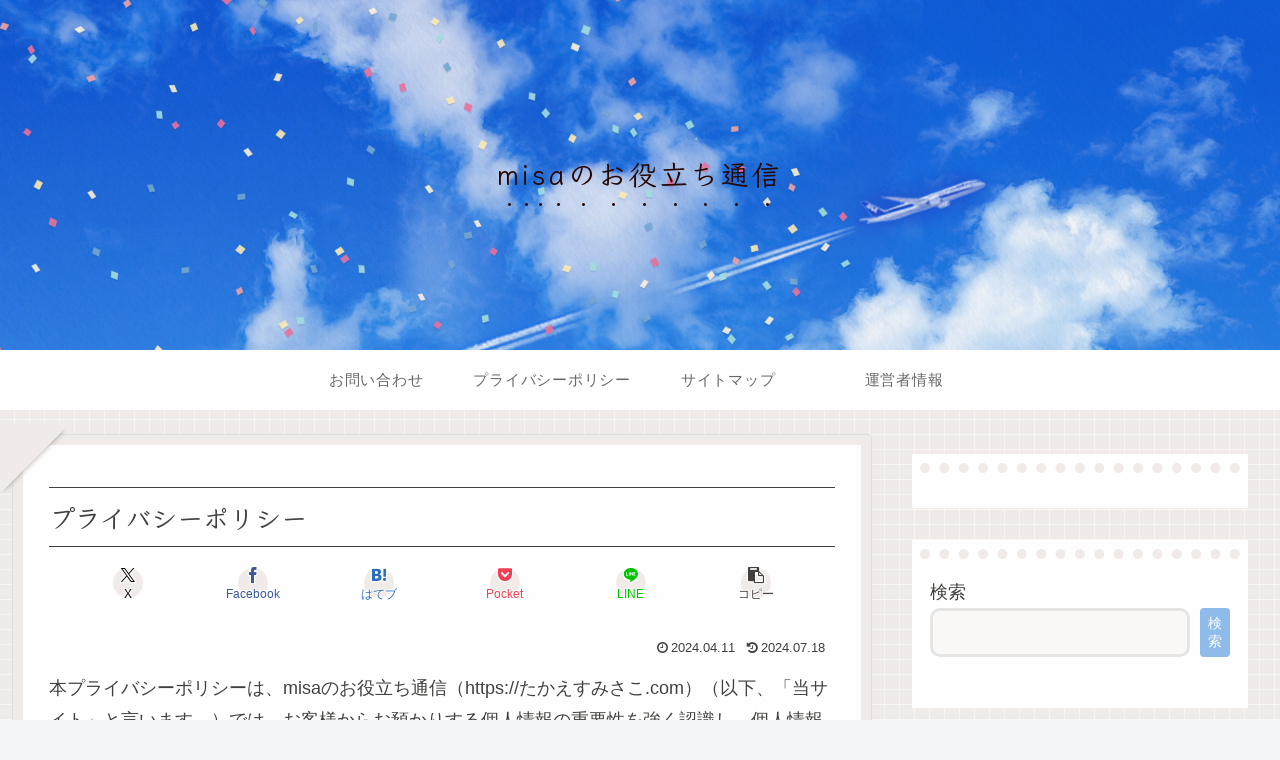

--- FILE ---
content_type: text/html; charset=utf-8
request_url: https://www.google.com/recaptcha/api2/aframe
body_size: 265
content:
<!DOCTYPE HTML><html><head><meta http-equiv="content-type" content="text/html; charset=UTF-8"></head><body><script nonce="u24hgzfPdwcFNfS_Cv_1iA">/** Anti-fraud and anti-abuse applications only. See google.com/recaptcha */ try{var clients={'sodar':'https://pagead2.googlesyndication.com/pagead/sodar?'};window.addEventListener("message",function(a){try{if(a.source===window.parent){var b=JSON.parse(a.data);var c=clients[b['id']];if(c){var d=document.createElement('img');d.src=c+b['params']+'&rc='+(localStorage.getItem("rc::a")?sessionStorage.getItem("rc::b"):"");window.document.body.appendChild(d);sessionStorage.setItem("rc::e",parseInt(sessionStorage.getItem("rc::e")||0)+1);localStorage.setItem("rc::h",'1768657340684');}}}catch(b){}});window.parent.postMessage("_grecaptcha_ready", "*");}catch(b){}</script></body></html>